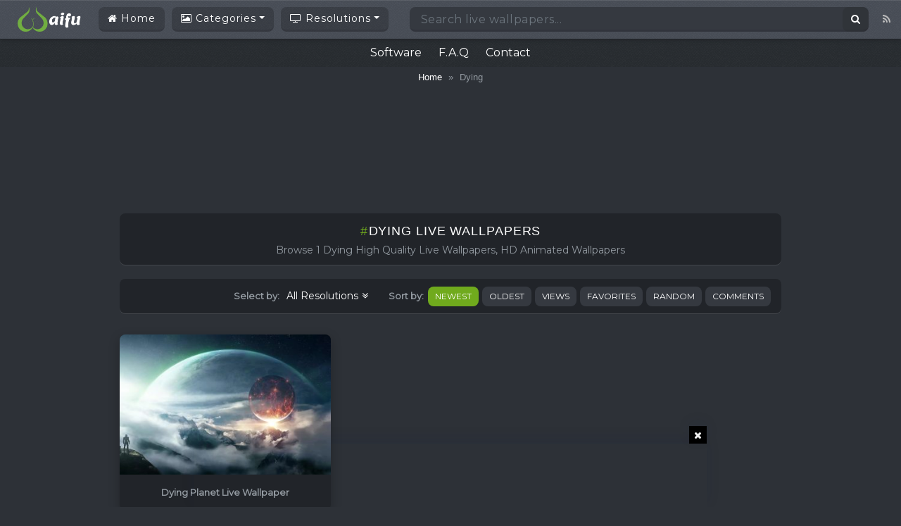

--- FILE ---
content_type: text/html; charset=utf-8
request_url: https://www.google.com/recaptcha/api2/aframe
body_size: 265
content:
<!DOCTYPE HTML><html><head><meta http-equiv="content-type" content="text/html; charset=UTF-8"></head><body><script nonce="qMYoaiXBLxQ118we7mm0tg">/** Anti-fraud and anti-abuse applications only. See google.com/recaptcha */ try{var clients={'sodar':'https://pagead2.googlesyndication.com/pagead/sodar?'};window.addEventListener("message",function(a){try{if(a.source===window.parent){var b=JSON.parse(a.data);var c=clients[b['id']];if(c){var d=document.createElement('img');d.src=c+b['params']+'&rc='+(localStorage.getItem("rc::a")?sessionStorage.getItem("rc::b"):"");window.document.body.appendChild(d);sessionStorage.setItem("rc::e",parseInt(sessionStorage.getItem("rc::e")||0)+1);localStorage.setItem("rc::h",'1769113127294');}}}catch(b){}});window.parent.postMessage("_grecaptcha_ready", "*");}catch(b){}</script></body></html>

--- FILE ---
content_type: application/javascript; charset=utf-8
request_url: https://fundingchoicesmessages.google.com/f/AGSKWxU3cmm3LhpVT9C5NDl_62PzN3Z7ikBoHYNwbsU2lyKrZOVBboGZ6ij1gc4oFp49f3FzPYwyEAZBsuPeAB_26bTvqrBI1ijRjjvRk3Ru7JGFlt-egKNom1laEiOnePDyiT0vFNYlqWsPOrRuWAspg9PYq7dc_dyIDpG7zGRdwO2x2k0nBYV6ZPC3u_qg/_/zaz-admanager./300by250ad./adsrot./ad_support.-ad-gif-
body_size: -1289
content:
window['14d67594-432e-4a89-8cef-31d6d48b9dfd'] = true;

--- FILE ---
content_type: application/javascript
request_url: https://wallpaperwaifu.com/wp-content/themes/videotube/assets/js/autosize.min.js?ver=1727278405
body_size: 728
content:
/**
 * autosize 6.0.1
 * license: MIT
 * http://www.jacklmoore.com/autosize
 * https://github.com/jackmoore/autosize
*/
!function(e,t){"object"==typeof exports&&"undefined"!=typeof module?module.exports=t():"function"==typeof define&&define.amd?define(t):(e||self).autosize=t()}(this,function(){var e=new Map;function t(t){var o=e.get(t);o&&o.destroy()}function o(t){var o=e.get(t);o&&o.update()}var r=null;return"undefined"==typeof window?((r=function(e){return e}).destroy=function(e){return e},r.update=function(e){return e}):((r=function(t,o){return t&&Array.prototype.forEach.call(t.length?t:[t],function(t){return function(t){if(t&&t.nodeName&&"TEXTAREA"===t.nodeName&&!e.has(t)){var o,r=null,n=window.getComputedStyle(t),i=(o=t.value,function(){s({testForHeightReduction:""===o||!t.value.startsWith(o),restoreTextAlign:null}),o=t.value}),l=function(o){t.removeEventListener("autosize:destroy",l),t.removeEventListener("autosize:update",a),t.removeEventListener("input",i),window.removeEventListener("resize",a),Object.keys(o).forEach(function(e){return t.style[e]=o[e]}),e.delete(t)}.bind(t,{height:t.style.height,resize:t.style.resize,textAlign:t.style.textAlign,overflowY:t.style.overflowY,overflowX:t.style.overflowX,wordWrap:t.style.wordWrap});t.addEventListener("autosize:destroy",l),t.addEventListener("autosize:update",a),t.addEventListener("input",i),window.addEventListener("resize",a),t.style.overflowX="hidden",t.style.wordWrap="break-word",e.set(t,{destroy:l,update:a}),a()}function s(e){var o,i,l=e.restoreTextAlign,a=void 0===l?null:l,d=e.testForHeightReduction,u=void 0===d||d,f=n.overflowY;if(0!==t.scrollHeight&&("vertical"===n.resize?t.style.resize="none":"both"===n.resize&&(t.style.resize="horizontal"),u&&(o=function(e){for(var t=[];e&&e.parentNode&&e.parentNode instanceof Element;)e.parentNode.scrollTop&&t.push([e.parentNode,e.parentNode.scrollTop]),e=e.parentNode;return function(){return t.forEach(function(e){var t=e[0],o=e[1];t.style.scrollBehavior="auto",t.scrollTop=o,t.style.scrollBehavior=null})}}(t),t.style.height=""),i="content-box"===n.boxSizing?t.scrollHeight-(parseFloat(n.paddingTop)+parseFloat(n.paddingBottom)):t.scrollHeight+parseFloat(n.borderTopWidth)+parseFloat(n.borderBottomWidth),"none"!==n.maxHeight&&i>parseFloat(n.maxHeight)?("hidden"===n.overflowY&&(t.style.overflow="scroll"),i=parseFloat(n.maxHeight)):"hidden"!==n.overflowY&&(t.style.overflow="hidden"),t.style.height=i+"px",a&&(t.style.textAlign=a),o&&o(),r!==i&&(t.dispatchEvent(new Event("autosize:resized",{bubbles:!0})),r=i),f!==n.overflow&&!a)){var c=n.textAlign;"hidden"===n.overflow&&(t.style.textAlign="start"===c?"end":"start"),s({restoreTextAlign:c,testForHeightReduction:!0})}}function a(){s({testForHeightReduction:!0,restoreTextAlign:null})}}(t)}),t}).destroy=function(e){return e&&Array.prototype.forEach.call(e.length?e:[e],t),e},r.update=function(e){return e&&Array.prototype.forEach.call(e.length?e:[e],o),e}),r});